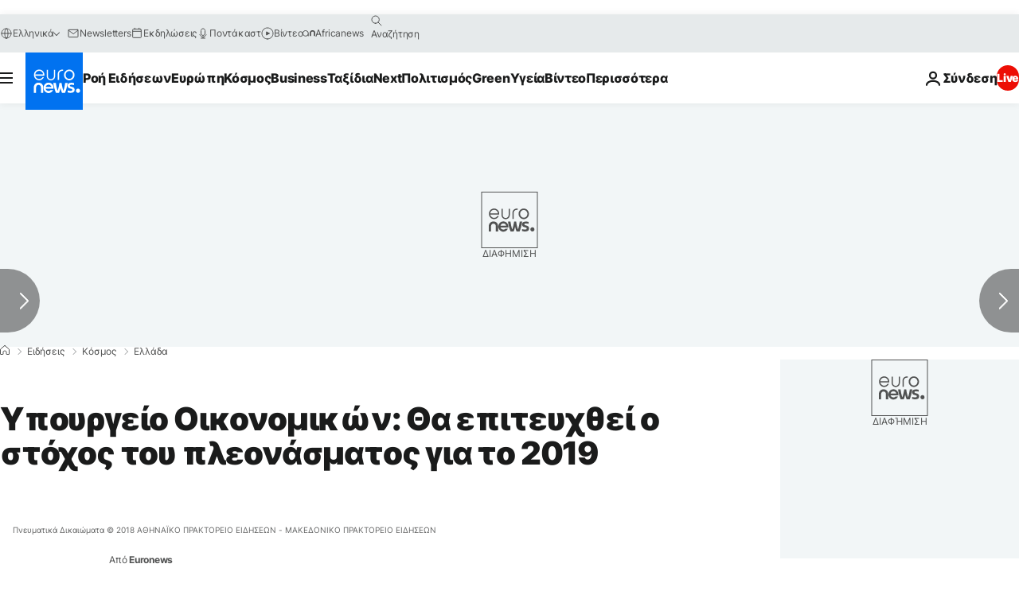

--- FILE ---
content_type: application/javascript
request_url: https://ml314.com/utsync.ashx?pub=&adv=&et=0&eid=84280&ct=js&pi=&fp=&clid=&if=0&ps=&cl=&mlt=&data=&&cp=https%3A%2F%2Fgr.euronews.com%2F2019%2F06%2F05%2Fypourgeio-oikonomikwn-epitefxthei-stoxos-pleonasmatos-2019&pv=1769787200437_qm8hwr4ts&bl=en-us@posix&cb=612097&return=&ht=&d=&dc=&si=1769787200437_qm8hwr4ts&cid=&s=1280x720&rp=&v=2.8.0.252
body_size: 722
content:
_ml.setFPI('3658673474673049643');_ml.syncCallback({"es":true,"ds":true});_ml.processTag({ url: 'https://dpm.demdex.net/ibs:dpid=22052&dpuuid=3658673474673049643&redir=', type: 'img' });
_ml.processTag({ url: 'https://idsync.rlcdn.com/395886.gif?partner_uid=3658673474673049643', type: 'img' });
_ml.processTag({ url: 'https://match.adsrvr.org/track/cmf/generic?ttd_pid=d0tro1j&ttd_tpi=1', type: 'img' });
_ml.processTag({ url: 'https://ib.adnxs.com/getuid?https://ml314.com/csync.ashx%3Ffp=$UID%26person_id=3658673474673049643%26eid=2', type: 'img' });
